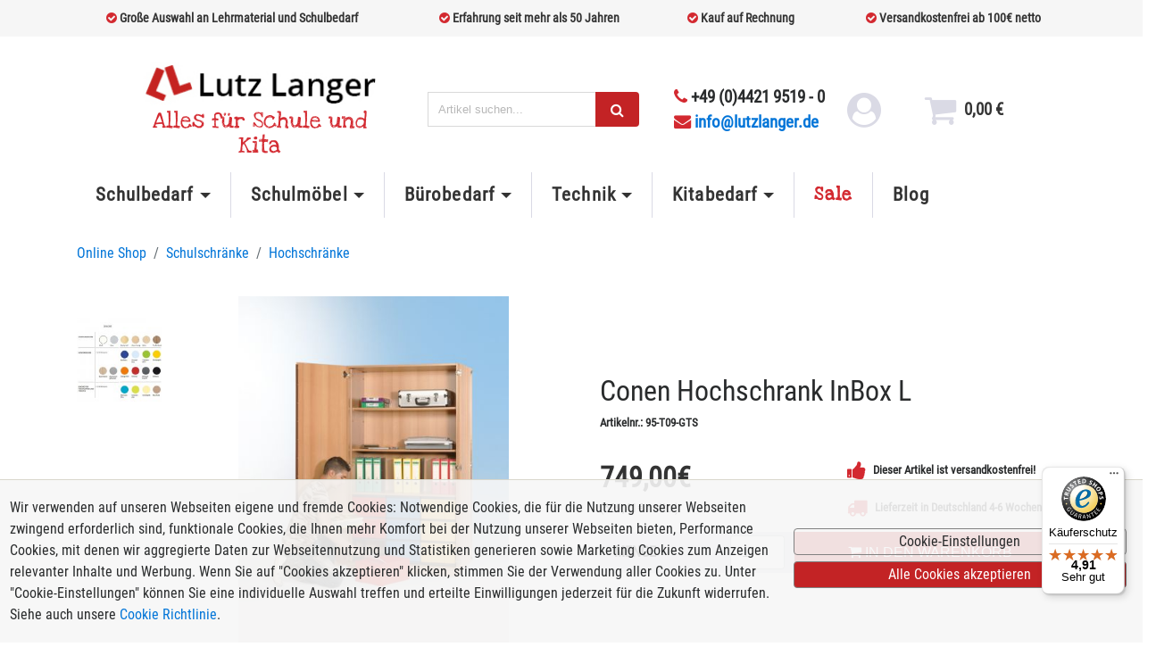

--- FILE ---
content_type: text/html; charset=ISO-8859-1
request_url: https://www.lutzlanger.de/hochschrank-inbox-l-458.html
body_size: 14531
content:
<!DOCTYPE html PUBLIC "-//W3C//DTD XHTML 1.0 Transitional//EN"
"http://www.w3.org/TR/xhtml1/DTD/xhtml1-transitional.dtd">
<html xmlns="http://www.w3.org/1999/xhtml" lang="de">
<!-- powered by rexx systems -->
<head>
    <title>Conen Hochschrank InBox L, versandkostenfrei, schnell &amp; zuverl&auml;ssig, kaufen bei Lutz Langer</title>
    <base href="https://www.lutzlanger.de/" />
    <meta http-equiv="Content-Type" content="text/html; charset=iso-8859-15" />
    <meta http-equiv="Content-Style-Type" content="text/css" />
    <meta http-equiv="Content-Language" content="de" />
    <meta name="viewport" content="width=device-width, initial-scale=1.0, user-scalable=no">
    <meta name="description" lang="de" content="Conen Hochschrank InBox L kaufen 749,00 Euro  - VERSAND FREI im Online Shop LutzLanger.de: einfach bestellen auf Rechnung. Alles f&uuml;r Schule & B&uuml;ro." />
    <meta name="keywords" lang="de" content="Conen, Conen Hochschrank InBox L, Hochschr&auml;nke" />
    <meta name="publisher" content="rexx systems GmbH" />
    
    <meta name="google-site-verification" content="3ZzeZD9NnS_U-nWn9VpodQ5QusLmwU2MxawtPU4vvpQ" />
    
    <link rel="preconnect" href="https://www.googletagmanager.com" crossorigin>
    <link rel="apple-touch-icon" href="/images/mobile/favicon.png" type="image/png"/>
    <link rel="shortcut icon" href="/favicon.ico" type="image/x-icon" />
    
    <link rel="stylesheet" type="text/css" href="/cache/css/1751627675.css" />


    <link rel="preload" as="image" href="/images/slider/Slider-Schulklasse.jpg" type="image/jpeg">
    <link rel="preload" as="image" href="/images/slider/Slider-Schallschutz.jpg" type="image/jpeg"/>
    <link rel="preload" as="image" href="/images/slider/Langer_Katalogbestellung.jpeg" type="image/jpeg"/>
    <link rel="preload" as="image" href="/images/slider/slider-kita.jpg" type="image/jpeg"/>
    <link rel="preload" as="image" href="/images/logos/betzold-logo.jpg" type="image/jpeg"/>
    <link rel="preload" as="image" href="/images/slider/74800_c.jpg" type="image/jpeg"/>
    <link rel="preload" as="image" href="/images/lutz_langer_logo.jpg" type="image/jpeg"/>

    
<!-- Google Tag Manager -->
<script>(function(w,d,s,l,i){w[l]=w[l]||[];w[l].push({'gtm.start':
new Date().getTime(),event:'gtm.js'});var f=d.getElementsByTagName(s)[0],
j=d.createElement(s),dl=l!='dataLayer'?'&l='+l:'';j.async=true;j.src=
'https://www.googletagmanager.com/gtm.js?id='+i+dl;f.parentNode.insertBefore(j,f);
})(window,document,'script','dataLayer','GTM-P9SDW2K');</script>
<!-- End Google Tag Manager -->

    <script type="text/javascript">
        window.dataLayer = window.dataLayer || [];

        function gtag() {
            dataLayer.push(arguments);
        }
      var mySession  = '';
      var myLanguage = 'de';
    </script>
    <script type="text/javascript" src="/cache/js/1746627954.js"></script>

    <script type="text/javascript" src="customize/langer/js/lightbox2/js/lightbox.min.js?show_linkback=false&show_info=true&show_extended_info=true&show_download_link=false&colorBlend=false&ie6_upgrade=false&speed=0&opacity=0.2&auto_resize=on"></script>
<link href="customize/langer/js/lightbox2/css/lightbox.css" rel="stylesheet">

</head>
<body>

<!-- Google Tag Manager (noscript) -->
<noscript><iframe src="https://www.googletagmanager.com/ns.html?id=GTM-P9SDW2K"
height="0" width="0" style="display:none;visibility:hidden"></iframe></noscript>
<!-- End Google Tag Manager (noscript) -->

<script type="text/javascript" src="../../../js/dsgvo.js"></script>
<div id="dsgvo-setting-backdrop">
    <div id="dsgvo-setting">
        <!--    header-->
        <div class="dsgvo-setting-header line">
            <h5 class="dsgvo-setting-title">Cookie-Einstellungen</h5>
            <div class="dsgvo-setting-close">
                <i class="fa fa-times-circle-o"></i>
            </div>
        </div>
        <!--    body-->
        <div class="dsgvo-setting-body line">
            <!-- Nav tabs -->
            <div class="dsgvo-setting-tablist">
                <ul class="dsgvo-setting-tablist-nav" id="cookieSettingsTab">
                    <li class="dsgvo-setting-tablist-nav-link">
                        <span class="nav-link default-active" id="home-tab">Was sind Cookies?</span>
                    </li>
                    <li class="dsgvo-setting-tablist-nav-link">
                        <span class="nav-link" id="mandatory-tab">Unbedingt erforderliche Cookies</span>
                    </li>
                    <li class="dsgvo-setting-tablist-nav-link">
                        <span class="nav-link" id="performance-tab">Performance Cookies</span>
                    </li>
                    <li class="dsgvo-setting-tablist-nav-link">
                        <span class="nav-link" id="tracking-tab">Tracking Cookies</span>
                    </li>
                    <li class="dsgvo-setting-tablist-nav-link">
                        <span class="nav-link" id="marketing-tab">Marketing Cookies</span>
                    </li>
                </ul>
            </div>

            <div class="dsgvo-setting-information home-tab">
                <div class="dsgvo-setting-information-header">
                    <h3 class="dsgvo-toggle">Was sind Cookies?</h3>
                </div>
                <p>Cookies sind kleine Textdateien, die von Ihrem Browser auf Ihr Endgerät zur Speicherung von bestimmten Informationen abgelegt werden. Durch die gespeicherten und zurückgesandten Informationen erkennt die jeweilige Webseite, dass Sie diese mit dem Browser Ihres Endgeräts bereits aufgerufen und besucht haben. Diese Informationen nutzen wir, um Ihnen die Webseite gemäß Ihren Präferenzen optimal gestalten und anzeigen zu können. Dabei wird lediglich das Cookie selbst auf Ihrem Endgerät identifiziert. Eine Speicherung von personenbezogenen Daten erfolgt nur nach Ihrer ausdrücklichen Zustimmung oder wenn dies unbedingt erforderlich ist, um den angebotenen und von Ihnen aufgerufenen Dienst nutzen zu können. Weitere Informationen finden Sie in unserer <a href="/datenschutz.html#cookies">Cookie Richtlinie</a>.</p>
                <p>Klicken Sie auf die verschiedenen Kategorien, um weitere Informationen zu erhalten. Dort können Sie auch eine individuelle Auswahl treffen und erteilte Einwilligungen jederzeit für die Zukunft widerrufen.</p>
            </div>

            <div class="dsgvo-setting-information mandatory-tab hidden">
                <div class="dsgvo-setting-information-header">
                    <h3 class="dsgvo-toggle">Unbedingt erforderliche Cookies</h3>
                    <div id="dsgvo-cookie-mandatory" class="dsgvo-setting-information-header-button">
                        <p>Immer aktiv</p>
                    </div>
                </div>
                <p>Unbedingt erforderliche Cookies gewährleisten Funktionen, ohne die Sie unsere Webseite nicht wie vorgesehen nutzen können. Diese Cookies werden ausschließlich von uns verwendet (First Party Cookies). Das bedeutet, dass sämtliche Informationen, die in den Cookies gespeichert sind, an unsere Webseite zurückgespielt werden. Diese Cookies dienen zum Beispiel dazu, dass Sie als angemeldeter Nutzer bei Zugriff auf verschiedene Unterseiten unserer Webseite stets angemeldet bleiben und so nicht jedes Mal bei Aufruf einer neuen Seite Ihre Anmeldedaten neu eingeben müssen.</p>
                <p>Weitere Informationen finden Sie in unserer <a href="/datenschutz.html#cookies">Cookie Richtlinie</a>.</p>
            </div>

            <div class="dsgvo-setting-information performance-tab hidden">
                <div class="dsgvo-setting-information-header">
                    <h3 class="dsgvo-toggle">Performance Cookies</h3>
                    <div class="dsgvo-setting-information-header-button">
                        <i id="dsgvo-cookie-performance" class="fa fa-toggle-off"
                           onclick="dsgvo.toggleCookieButton(this)"></i>
                    </div>
                </div>
                <p>Funktionale Cookies ermöglichen unserer Webseite, bereits getätigte Angaben (wie z.B. registrierter Name oder Sprachauswahl) zu speichern und Ihnen darauf basierend über verbesserte und persönlichere Einstellungen mehr Komfort anzubieten. Diese Cookies sammeln und speichern Ihre Informationen ausschließlich in der Weise, dass Ihr Verhalten auf anderen Webseiten nicht verfolgt werden kann.</p>
                <p>Weitere Informationen finden Sie in unserer <a href="/datenschutz.html#cookies">Cookie Richtlinie</a>.</p>
            </div>

            <div class="dsgvo-setting-information tracking-tab hidden">
                <div class="dsgvo-setting-information-header">
                    <h3 class="dsgvo-toggle">Tracking Cookies</h3>
                    <div class="dsgvo-setting-information-header-button">
                        <i id="dsgvo-cookie-tracking" class="fa fa-toggle-off" onclick="dsgvo.toggleCookieButton(this)"></i>
                    </div>
                </div>
                <p>Diese Website benutzt Google Analytics, einen Webanalysedienst der Google Inc. ("Google"). Google Analytics verwendet sog. "Cookies", Textdateien, die auf ihrem Computer gespeichert werden und die eine Analyse der Benutzung der Website durch ihnen ermöglichen. Die durch den Cookie erzeugten Informationen über ihre Benutzung dieser Website werden in der Regel an einen Server von Google in den USA übertragen und dort gespeichert.</p>
                <p>Weitere Informationen finden Sie in unserer <a href="/datenschutz.html#cookies">Cookie Richtlinie</a>.</p>
            </div>

            <div class="dsgvo-setting-information marketing-tab hidden">
                <div class="dsgvo-setting-information-header">
                    <h3 class="dsgvo-toggle">Marketing Cookies</h3>
                    <div class="dsgvo-setting-information-header-button">
                        <i id="dsgvo-cookie-marketing" class="fa fa-toggle-off"
                           onclick="dsgvo.toggleCookieButton(this)"></i>
                    </div>
                </div>
                <p>Marketing Cookies stammen von externen Werbeunternehmen (Third Party Cookies) und werden verwendet, um Informationen über die vom Benutzer besuchten Websites zu sammeln, um zielgruppenorientierte Inhalte und Werbung für den Benutzer zu erstellen und an diesen auszuspielen.</p>
                <p>Weitere Informationen finden Sie in unserer <a href="/datenschutz.html#cookies">Cookie Richtlinie</a>.</p>
            </div>

        </div>

        <div class="dsgvo-setting-footer">
            <span class="cookie-button-accept">Alle Cookies akzeptieren</span>
            <span class="cookie-button-save">Einstellungen speichern</span>
        </div>
    </div>
</div>

<div id="dsgvo-notification">
    <div class="cookie-text">
        Wir verwenden auf unseren Webseiten eigene und fremde Cookies: Notwendige Cookies, die für die Nutzung unserer Webseiten zwingend erforderlich sind, funktionale Cookies, die Ihnen mehr Komfort bei der Nutzung unserer Webseiten bieten, Performance Cookies, mit denen wir aggregierte Daten zur Webseitennutzung und Statistiken generieren sowie Marketing Cookies zum Anzeigen relevanter Inhalte und Werbung. Wenn Sie auf "Cookies akzeptieren" klicken, stimmen Sie der Verwendung aller Cookies zu. Unter "Cookie-Einstellungen" können Sie eine individuelle Auswahl treffen und erteilte Einwilligungen jederzeit für die Zukunft widerrufen. Siehe auch unsere <a href="/datenschutz.html#cookies">Cookie Richtlinie</a>.
    </div>
    <div class="cookie-button">
        <span class="cookie-button-setting">Cookie-Einstellungen</span>
        <span class="cookie-button-accept">Alle Cookies akzeptieren</span>
    </div>
</div>

<!-- Modal Window -->
<div class="jqmWindow" id="customModal" tabindex="-1" role="dialog" aria-labelledby="jqmWindowTitle">
    <div class="modal-dialog" role="document">
        <div class="modal-content">

            <!-- Modal Header -->
            <div class="close-button-container">
                <a id="rexxJqmClose" type="button" class="close" data-dismiss="modal" aria-label="Close">
                    <span>&times;</span>
                </a>
            </div>

            <!-- Modal Body -->
            <div class="jqmWindowContent">NONE</div>

        </div>
    </div>
</div>
<div class="container-fluid langer-header mb-3 mb-lg-1">
    <div class="row small-info-row">
        <div class="container">
            <div class="row ">
                        <div class="col-sm-3 col-md-4 col-12 ">
                            <i class="fa fa-check-circle text-red me-2"></i>
                            <span>Gro&szlig;e Auswahl an Lehrmaterial und Schulbedarf</span>
                        </div>
                        <div class="col-sm-3 col-md-3 col-12 flex-sm-wrap">
                            <i class="fa fa-check-circle text-red me-2"></i>
                            Erfahrung seit mehr als 50 Jahren
                        </div>
                        <div class="col-sm-3 col-md-2 col-12 flex-sm-wrap">
                            <i class="fa fa-check-circle text-red me-2"></i>
                            Kauf auf Rechnung
                        </div>
                        <div class="col-sm-3 col-md-3 col-12 flex-sm-wrap">
                            <i class="fa fa-check-circle text-red me-2"></i>
                            Versandkostenfrei ab 100&euro; netto
                        </div>
                    </div>
                </div>
            </div>
    </div>
    <div class="row pb-4 pb-lg-0 pl-3 pr-3">
        <div class="col-12 py-2 pt-lg-4 pb-lg-0 mt-0 mb-3 mt-lg-0 ">
            <div class="row align-items-center justify-content-start justify-content-lg-center">
                <div class="col-md-12 col-lg-12 col-xl-11">
                    <div class="row align-items-center justify-content-between justify-content-lg-start justify-content-xl-center">
                        <div class="col-12 col-sm-6 col-lg-4 col-xl-3  mb-3 mb-md-0 text-align-center hidden-md-down">
                            <a href="/"><img style="max-width: 100%; width: 300px" src="/images/lutz_langer_logo.jpg" alt="Schulbedarf und Lehrmittel Lutz Langer"></a>
                            <div class="unterLogo">Alles f&uuml;r Schule und Kita</div>
                        </div>
                        <div class="col-7 col-sm-7 pl-0 ml-0 hidden-lg-up d-flex align-items-center">
                            <button class="navbar-toggler pl-2" type="button" data-toggle="offcanvas"  aria-expanded="false" aria-label="Toggle navigation">
                                <span class="fa fa-bars"></span>
                            </button>

                            <a href="/"> <img style="max-width: 100%; max-height: 35px;" alt="langer logo" src="/images/lutz_langer_logo.jpg"></a>
                        </div>
                        <div class="col-12 col-sm-6 col-lg-3 col-xl-3 mb-3 mb-md-0 hidden-md-down">
                            <form class="input-group" action="/search.html" method="get">
                              
                            <label for="search-1" class="sr-only">Search</label>

                              <input type="text" tabindex="-1" style="visibility: collapse; max-width: 0px;" name="q2666" value="" class="form-control col-12" id="suchbox2" placeholder="Suchbegriff-2" />
                              <input id="search-1" class="form-control search_box" type="text" name="q" placeholder="Artikel suchen...">
                              <span class="input-group-btn searchform-addon"><button type="submit" class="btn btn-langer" title="Search" style="min-width: 20px"><i class="fa fa-search"></i></button></span>
                            </form>
                        </div>

                        <div class="col-12 col-sm-auto mb-3 mb-lg-0 ml-sm-5 mr-sm-3 ml-lg-2 mr-lg-0 px-lg-0 px-xl-3 ml-xl-2 mr-xl-0 header-telefon text-align-center float-sm-right hidden-md-down">
                            <i class="fa fa-phone text-red"></i>
                            +49 (0)4421 9519 - 0
                            <div><a href="mailto:info@lutzlanger.de"><i class="fa fa-envelope text-red mr-sm-1"></i>info@lutzlanger.de</a></div>
                        </div>


                        <div class="col-4 col-sm-4 col-lg col-xl-2 mb-lg-0 mt-lg-0 mr-2 mr-lg-0">
                            <div class="row justify-content-end justify-content-lg-center align-items-center">
                                <div class="col-auto mr-xl-3 hide">
                                    <a href="registrieren.html" aria-label="login link" id="login_link" onclick="" class="header-cp" data-toggle="tooltip" data-placement="top">
                                        <i id="login_icon" class="fa fa-has-hover fa-user-circle icon-gray" style=" margin-bottom:0; font-size: clamp(1.1em, 3vw, 2.4em);"></i>
                                    </a>
                                </div>
                                <div class="unt-meta-link col-auto mr-xl-3  " >
                                    <a href="#" id="konto_link" onclick="shopUser.logout(); return false;" class="header-cp" data-toggle="tooltip" data-placement="top" title="logout">
                                    <span class="font-weight-bold" style=" margin-bottom:0; font-size: clamp(0.25em, 0.75em, 1.1em);"></span>
                                    </a>
                                </div>
                                <div class="col-auto ml-4 mr-2 px-2 h">
                                    <a href="/warenkorb.html" id="warenkorb" class="header-cp">
                                        <div class="row align-items-center">
                                            <div class="col-auto pr-0">
                                                <i id="langer-shopping-cart" class="fa fa-has-hover fa-shopping-cart icon-gray col-auto" style=" margin-bottom:0; font-size: clamp(1.1em, 3vw, 2.4em);"></i>
                                            </div>
                                            <div class="pl-2 hidden-xs-down">
                                                <p class="current-price font-weight-bold"><span id="basket_sum">0,00</span> &euro;</p>
                                                <span id="basket_count" style="display: none;">0</span>
                                            </div>
                                        </div>
                                        <div id="warenkorb-preview">
                                        </div>
                                    </a>
                                </div>

                            </div>
                        </div>
                        <!-- Search bar for mobile -->
                        <div class="col-12 d-lg-none pt-3">
                            <form class="input-group" action="/search.html" method="get">
                                
                            <label for="search-2" class="sr-only">Search</label>
                                <input type="text" tabindex="-1" style="visibility: collapse; max-width: 0px;" name="q2666" value="" class="form-control col-12" id="suchbox2" placeholder="Suchbegriff-2" />
                                <input id="search-2" class="form-control search_box" type="text" alt="search 2" name="q" placeholder="Artikel suchen..." aria-describedby="search-2">
                                <span class="input-group-btn searchform-addon" id="search-2"><button type="submit" class="btn btn-langer" title="search-2" style="min-width: 20px"><i class="fa fa-search"></i></button></span>
                            </form>
                        </div>
                    </div>
                </div>
            </div>
        </div>
    </div>
<div class="container-fluid px-0">
  <div class="row no-gutters row-offcanvas row-offcanvas-left">
    <div class="col-8 col-sm-6 sidebar-offcanvas col-lg-12 h-100">
      <nav class="navbar navbar-light navbar-langer navbar-toggleable-md mt-5 mt-lg-0 mb-5 mb-lg-3">
        <div class="collapse navbar-collapse" id="navbarNavDropdown">
          <div class="container">
            <div id="anchor_nav"></div>
            <div id="ul_navbar">
              <form class="input-group hidden-lg-up" action="/search.html" method="get">
                

                <input type="text" tabindex="-1" style="visibility: collapse; max-width: 0px;" name="q2666" value="" class="form-control col-12" id="suchbox2" placeholder="Suchbegriff-2" />
                <input id="search-2" class="form-control search_box" type="text" name="q" alt="search-2" placeholder="Artikel suchen..." aria-describedby="search-2">
                <span class="input-group-btn searchform-addon" id="search-2"><button type="submit" class="btn btn-langer" style="min-width: 20px"><i class="fa fa-search">search</i></button></span>
              </form>

              <ul class="navbar-nav mr-auto">
                <li class="nav-item dropdown dropdown-large">
                  <a class="nav-link dropdown-toggle" id="drop1" data-toggle="dropdown" aria-haspopup="true" aria-expanded="false">Schulbedarf</a>
                  <ul class="dropdown-menu dropdown-menu-large">
                      <li>
                          <ul>
                              <li><a class="dropdown-header" href="/schultafeln.html">Schultafeln</a></li>
                              <li><a href="/display-halterungen.html">Displayhalterungen</a></li>
                              <li><a href="/drehtafel.html">Drehtafel</a></li>
                              <li><a href="/interaktive-tafeln.html">Interaktive Tafeln</a></li>
                              <li><a href="/korktafel-textilboard.html">Korktafel, Textilboard</a></li>
                              <li><a href="/wandtafel.html">Wandtafel</a></li>
                              <li><a href="/whiteboard.html">Whiteboard</a></li>
                              <li class="dropdown-divider"></li>
                              <li><a class="dropdown-header" href="/tafelzubehoer.html">Tafelzubeh&ouml;r</a></li>
                              <li><a href="/schulkreide.html">Schulkreide, Tafelkreide</a></li>
                              <li><a href="/tafelfolie-whiteboardfolie.html">Tafelfolie, Whiteboardfolie</a></li>
                              <li><a href="/tafellappen.html">Tafellappen</a></li>
                              <li><a href="/tafelmagnete.html">Tafelmagnete</a></li>
                              <li><a href="/tafelschwamm-tafelwischer.html">Tafelschwamm, Tafelwischer</a></li>
                              <li><a href="/wandtafelzeichengeraete.html">Wandtafel Zeichenger&auml;te</a></li>
                              <li><a href="/whiteboardmarker.html">Whiteboardmarker</a></li>
                              <li><a href="/whiteboardschwamm.html">Whiteboardschwamm</a></li>
                          </ul>
                      </li>
                    <li>
                      <ul>
                        <li><a class="dropdown-header" href="/abfallbehaelter.html">Abfallbeh&auml;lter</a></li>
                        <li><a href="/aussenaschenbecher.html">Au&szlig;enaschenbecher</a></li>
                        <li><a href="/aussenmuelleimer.html">Au&szlig;enm&uuml;lleimer</a></li>
                        <li><a href="/papierkorb-kunststoff.html">Papierkorb, Kunststoff</a></li>
                        <li><a href="/papierkorb-metall.html">Papierkorb, Metall</a></li>
                        <li class="dropdown-divider"></li>
                        <li><a class="dropdown-header" href="/reinigung-zubehoer.html">Reinigung & Zubeh&ouml;r</a></li>
                        <li><a href="/desinfektionstaender.html">Desinfektionst&auml;nder</a></li>
                        <li><a href="/reinigung-hygiene.html">Hygiene</a></li>
                        <li><a href="/hygieneschutzwand.html">Hygieneschutzwand</a></li>
                        <li><a href="/luftreiniger.html">Luftreiniger</a></li>
                        <li><a href="/papierzange.html">Papierzange</a></li>
                        <li><a href="/reinigungswagen.html">Reinigungswagen</a></li>
                        <li><a href="/tafelreiniger.html">Tafelreiniger</a></li>
                        <li><a href="/wertstoffsammler.html">Wertstoffsammler</a></li>
                        <li class="dropdown-divider"></li>
                        <li><a class="dropdown-header" href="/lehrmittel.html">Lehrmittel</a></li>
                        <li><a href="/deutschunterricht.html">Deutschunterricht</a></li>
                        <li><a href="/kunstunterricht.html">Kunstunterricht</a></li>
                        <li><a href="/matheunterricht.html">Matheunterricht</a></li>
                        <li><a href="/musikunterricht.html">Musikunterricht</a></li>
                        <li><a href="/sachunterricht.html">Sachunterricht</a></li>
                        <li><a href="/sportunterricht.html">Sportunterricht</a></li>
                      </ul>
                    </li>
                  </ul>
                </li>
                  <li class="nav-item dropdown dropdown-large">
                    <a class="nav-link dropdown-toggle" id="drop2" data-toggle="dropdown" aria-haspopup="true" aria-expanded="false">Schulm&ouml;bel</a>
                    <ul class="dropdown-menu dropdown-menu-large">
                      <li>
                        <ul>
                          <li><a class="dropdown-header" href="/schulmoebel.html">Schulm&ouml;bel</a></li>
                          <li><a href="/baenke.html">B&auml;nke</a></li>
                          <li><a href="/buecherwagen.html">B&uuml;cherwagen</a></li>
                          <li><a href="/klapptische.html">Klapptische</a></li>
                          <li><a href="/prospekthalter-prospektstaender.html">Prospekthalter, Prospektst&auml;nder</a></li>
                          <li><a href="/rednerpult.html">Rednerpult</a></li>
                          <li><a href="/schaukasten-vitrine.html">Schaukasten, Vitrine</a></li>
                          <li><a href="/schulgarderobe.html">Schulgarderobe</a></li>
                          <li><a href="/schulhocker.html">Schulhocker</a></li>
                          <li><a href="/schulregal.html">Schulregal</a></li>
                          <li><a href="/schulstuehle.html">Schulst&uuml;hle</a></li>
                          <li><a href="/schultische.html">Schultische</a></li>
                          <li><a class="dropdown-header" href="/schulschraenke.html">Schulschr&auml;nke</a></li>
                          <li><a href="/bastelschraenke.html">Bastelschr&auml;nke</a></li>
                          <li><a href="/garagenschraenke.html">Garagenschr&auml;nke</a></li>
                          <li><a href="/garderobenschraenke.html">Garderobenschr&auml;nke</a></li>
                          <li><a href="/halbhohe-schraenke.html">Halbhohe Schr&auml;nke</a></li>
                          <li><a href="/halbtuerenschraenke.html">Halbtürenschr&auml;nke</a></li>
                          <li><a href="/hochschraenke.html">Hochschr&auml;nke</a></li>
                          <li><a href="/musikschraenke.html">Musikschr&auml;nke</a></li>
                          <li><a href="/planschrank.html">Planschrank</a></li>
                          <li><a href="/schliessfachschraenke.html">Schlie&szlig;fachschr&auml;nke</a></li>
                          <li><a href="/schrankaufsaetze.html">Schrankaufs&auml;tze</a></li>
                          <li><a href="/schrankwaende.html">Schrankw&auml;nde</a></li>
                          <li><a href="/schulspinde.html">Schulspinde</a></li>
                          <li><a href="/sportschraenke.html">Sportschr&auml;nke</a></li>
                          <li><a href="/stahlschraenke.html">Stahlschr&auml;nke</a></li>
                        </ul>
                      </li>
                      <li>
                        <ul>
                          <li><a class="dropdown-header" href="/ganztagsbetreuung.html">Ganztagesbetreuung</a></li>
                          <li><a href="/betonmoebel.html">Betonm&ouml;bel</a></li>
                          <li><a href="/billardtisch.html">Billardtische</a></li>
                          <li><a href="/loungemoebel-chillout-moebel.html">Loungem&ouml;bel, Chillout-M&ouml;bel</a></li>
                            <li><a href="/parkbaenke.html">Parkb&auml;nke</a></li>
                          <li><a href="/schulhofmoebel.html">Schulhofm&ouml;bel</a></li>
                          <li><a href="/schulhofspielgeraete.html">Schulhofspielger&auml;te</a></li>
                          <li><a href="/sitzpolster.html">Sitzpolster</a></li>
                          <li><a href="/sitzsack.html">Sitzs&auml;cke</a></li>
                          <li><a href="/tischkicker.html">Tischkicker</a></li>
                          <li class="dropdown-divider"></li>
                          <li><a class="dropdown-header" href="/technik-transport.html">Technik & Transport</a></li>
                          <li><a href="/computermoebel.html">Computerm&ouml;bel</a></li>
                          <li><a href="/laptopwagen-notebookwagen.html">Laptopwagen, Notebookwagen</a></li>
                          <li><a href="/tabletwagen.html">Tabletwagen</a></li>
                          <li><a href="/transportwagen-geraetewagen.html">Transportwagen, Ger&auml;tewagen</a></li>
                          <li><a href="/trockenwagen.html">Trockenwagen</a></li>
                          <li><a href="/tv-wagen.html">TV-Wagen</a></li>
                          <li class="dropdown-divider"></li>
                          <li><a class="dropdown-header" href="/akustik-schallschutz.html">Akustik & Schallschutz</a></li>
                          <li><a href="/akustik-paneele.html">Akustik Paneele</a></li>
                          <li><a href="/akustik-sofa.html">Akustik Sofa</a></li>
                          <li><a href="/akustiktrennwaende.html">Akustiktrennw&auml;nde</a></li>
                          <li><a href="/schallabsorber.html">Schallabsorber</a></li>
                        </ul>
                      </li>
                    </ul>
                  </li>
                  <li class="nav-item dropdown dropdown-large">
                    <a class="nav-link dropdown-toggle" id="drop3" data-toggle="dropdown" aria-haspopup="true" aria-expanded="false">B&uuml;robedarf</a>
                    <ul class="dropdown-menu dropdown-menu-large">
                      <li>
                        <ul>
                          <li><a class="dropdown-header" href="/moderation.html">Moderation</a></li>
                          <li><a href="/flipchart.html">Flipchart</a></li>
                          <li><a href="/moderationskarten.html">Moderationskarten</a></li>
                          <li><a href="/moderationswand.html">Moderationswand</a></li>
                          <li><a href="/moderationszubehoer.html">Moderationszubeh&ouml;r</a></li>
                          <li><a href="/moderatorenkoffer.html">Moderatorenkoffer</a></li>
                          <li class="dropdown-divider"></li>
                          <li><a class="dropdown-header" href="/folien-stifte.html">Folien, Stifte</a></li>
                          <li><a href="/folienstifte.html">Folienstifte</a></li>
                          <li><a href="/kopierfolien-laserfolien.html">Kopierfolien, Laserfolien</a></li>
                          <li><a href="/laminierfolien.html">Laminierfolien</a></li>
                          <li class="dropdown-divider"></li>
                          <li><a class="dropdown-header" href="/bueromoebel.html">B&uuml;rom&ouml;bel</a></li>
                          <li><a href="/besprechungstische.html">Besprechungstische</a></li>
                          <li><a href="/besucherstuehle.html">Besucherst&uuml;hle</a></li>
                          <li><a href="/bueroregale.html">B&uuml;roregale</a></li>
                          <li><a href="/bueroschraenke.html">B&auml;roschr&auml;nke</a></li>
                          <li><a href="/buerostuehle.html">B&uuml;rost&uuml;hle</a></li>
                          <li><a href="/schreibtische.html">Schreibtische</a></li>
                        </ul>
                      </li>
                      <li>
                        <ul>
                          <li><a class="dropdown-header" href="/klassenbuecher-papier-zubehoer.html">Klassenb&uuml;cher, Papier & Zubeh&ouml;r</a></li>
                          <li><a href="/bindegeraet.html">Bindeger&auml;t</a></li>
                          <li><a href="/briefumschlaege.html">Briefumschl&auml;ge</a></li>
                          <li><a href="/einband-einbanddeckel.html">Einbanddeckel, Binder&uuml;cken</a></li>
                          <li><a href="/klassenbuch.html">Klassenbuch</a></li>
                          <li><a href="/locher.html">Locher</a></li>
                          <li><a href="/papier.html">Papier</a></li>
                          <li><a href="/prospekthuellen.html">Prospekth&uuml;llen</a></li>
                          <li class="dropdown-divider"></li>
                          <li><a class="dropdown-header" href="/druckerzubehoer.html">Druckerzubeh&ouml;r</a></li>
                          <li><a href="/ricoh-farbe-master.html">Ricoh, Farbe, Master</a></li>
                          <li><a href="/riso-farbe-master.html">Riso, Farbe, Master</a></li>
                          <li><a href="/toner.html">Toner</a></li>
                        </ul>
                      </li>
                    </ul>
                  </li>
                  <li class="nav-item dropdown dropdown-large">
                    <a class="nav-link dropdown-toggle" id="drop4" data-toggle="dropdown" aria-haspopup="true" aria-expanded="false">Technik</a>
                    <ul class="dropdown-menu dropdown-menu-large">
                      <li>
                        <ul>
                          <li><a class="dropdown-header" href="/beamer-visualizer.html">Beamer, Visualizer</a></li>
                          <li><a href="/beamer.html">Beamer</a></li>
                          <li><a href="/beamerhalterungen.html">Beamerhalterungen</a></li>
                          <li><a href="/beamer-lampen.html">Beamer-Lampen</a></li>
                          <li><a href="/display-halterungen.html">Displayhalterungen</a></li>
                          <li><a href="/dokumentenkamera.html">Dokumentenkamera</a></li>
                          <li><a href="/leinwand.html">Leinwand</a></li>
                          <li><a href="/projektionswagen.html">Projektionswagen</a></li>
                          <li class="dropdown-divider"></li>
                          <li><a class="dropdown-header" href="/overhead-projektor.html">Overhead-Projektor</a></li>
                          <li><a href="/overheadfolie.html">Overheadfolie</a></li>
                          <li><a href="/overheadprojektor.html">Overheadprojektor</a></li>
                          <li><a href="/overheadprojektorlampe-birne.html">Overheadprojektor Lampe, Birne</a></li>
                        </ul>
                      </li>
                      <li>
                        <ul>
                          <li><a class="dropdown-header" href="/laminieren-schneiden-schreddern.html">Laminieren, Schneiden, Schreddern</a></li>
                          <li><a href="/aktenschredder-papierschredder.html">Aktenschredder, Papierschredder</a></li>
                          <li><a href="/lamiergeraet.html">Laminierger&auml;t</a></li>
                          <li><a href="/schneidegeraet.html">Schneideger&auml;t</a></li>
                          <li class="dropdown-divider"></li>
                          <li><a class="dropdown-header" href="/verstaerkermobil-beschallung.html"> Verst&auml;rker, mobil Beschallung</a></li>
                          <li><a href="/verstaerkermitakku.html">Verst&auml;rker mit Akku</a></li>
                          <li><a href="/verstaerkertransportabel-netz.html">Verst&auml;rker transportabel, Netz</a></li>
                        </ul>
                      </li>
                    </ul>
                  </li>
                  <li class="nav-item dropdown dropdown-large">
                    <a class="nav-link dropdown-toggle" id="drop5" data-toggle="dropdown" aria-haspopup="true" aria-expanded="false">Kitabedarf</a>
                    <ul class="dropdown-menu dropdown-menu-large">
                      <li>
                        <ul>
                          <li><a class="dropdown-header" href="/kindergartenbedarf.html">Kindergartenbedarf</a></li>
                          <li><a href="/gesellschaftsspiele.html">Gesellschaftsspiele</a></li>
                          <li><a href="/kindergartenbausteine.html">Kindergarten Bausteine</a></li>
                          <li><a href="/kindergartenspielzeug.html">Kindergartenspielzeug</a></li>
                          <li><a href="/wandspiele.html">Wandspiele</a></li>
                          <li class="dropdown-divider"></li>
                          <li><a class="dropdown-header" href="/kindergartenmoebel.html">Kindergartenm&ouml;bel</a></li>
                          <li><a href="/kindergartengarderobe.html">Kindergartengarderobe</a></li>
                          <li><a href="/kindergartenregale.html">Kindergartenregale</a></li>
                          <li><a href="/kindergarten-sitzgruppe.html">Kindergarten Sitzgruppe</a></li>
                          <li><a href="/kindergarten-spiegel.html">Kindergarten Spiegel</a></li>
                          <li><a href="/kindergartenstuehle.html">Kindergartenst&uuml;hle</a></li>
                          <li><a href="/kindergartentische.html">Kindergartentische</a></li>
                          <li><a href="/kindergartenteppiche.html">Kindergartenteppiche </a></li>
                          <li><a href="/sofasundpolstermoebel.html">Sofas und Polsterm&ouml;bel </a></li>
                          <li><a href="/spielecken-kuschelecken.html">Spielecken, Kuschelecken</a></li>
                          <li><a href="/spielburgen.html">Spielburgen</a></li>
                          <li><a href="/spielpodeste.html">Spielpodeste</a></li>
                          <li><a href="/wickelkommoden.html">Wickelkommoden</a></li>
                        </ul>
                      </li>
                       <li>
                        <ul>
                          <li><a class="dropdown-header" href="/alles-fuer-draussen.html">Alles f&uuml;r drau&szlig;en</a></li>
                          <li><a href="/kindergarten-fahrzeuge.html">Kindergarten Fahrzeuge</a></li>
                          <li><a href="/kindergarten-spielhaeuser.html">Kindergarten Spielh&auml;user</a></li>
                          <li><a href="/kindergarten-spieltische.html">Kindergarten Spieltische</a></li>
                          <li><a href="/sandspielzeug.html">Sandspielzeug</a></li>
                        </ul>
                      </li>
                    </ul>
                  </li>
                  <li class="nav-item dropdown dropdown-large">
                      <a class="nav-link sale-link" href="sale.html" style="" aria-haspopup="true" aria-expanded="false">Sale</a>
                  </li>
                  <li class="nav-item dropdown dropdown-large">
                      <a class="nav-link" href="wissenswertes/index.html" style="" aria-haspopup="true" aria-expanded="false">Blog</a>
                  </li>
                </ul>
              </div>
            </div>
          </div>
        </nav>
      </div>
      <div class="col col-lg-12" id="mainPage">


<script type="text/javascript">
  let articleData = {"optionMapping":[[[[[1003]]]]],"detailsData":{"1003":{"Modellnummer":"95-T09-GTS","Artikeldetail_ID":"1003"}}};
  let datalayerItems = {"ARTIKEL_ID":458,"KATEGORIE_NAME":"Hochschr\u00e4nke","ARTIKEL_SUBCATEGORY1":"Hochschr\u00e4nke","ARTIKEL_SUBCATEGORY2":"Schulschr\u00e4nke","ARTIKEL_NAME":"Conen Hochschrank InBox L","ARTIKEL_PREIS":"749,00","SELECTED_PRICE":"749,00","ARTIKEL_MWST":19,"ARTIKEL_BEZEICHNUNG":"Conen Hochschrank InBox L","HERSTELLER_NAME":"Conen","DISCOUNTED":"0,00"};
</script>


<div class="container">
    <div class="row">
        <ol class="breadcrumb"><li  class="breadcrumb-item"><a href="https://www.lutzlanger.de/">Online Shop</a></li> <li class="breadcrumb-item"><a href="schulschraenke.html">Schulschränke</a></li><li class="breadcrumb-item"><a href="hochschraenke.html">Hochschränke</a></li></ol>
    </div>

    <div class="row mt-1 mt-md-2 justify-content-between align-self-start">
        <div class="col-12 mb-3 hidden-lg-up">
            <h1 style="font-size: 1.3em;">Conen Hochschrank InBox L</h1>
        </div>
        <div id="grossbild" class="col-12 col-md-10 col-lg-5 ml-lg-3 text-align-center d-flex align-items-center justify-content-center">
            <a class="w-100 d-block" rel="nofollow" title="Hochschrank InBox L / 95-T09-GTS" data-lightbox="artikelBilder"  href="shop_pictures/458_967.jpg" id="img-viewer-current">
                <img class="artikelGrossbild" src="shop_pictures/458_967.jpg" alt="Conen Hochschrank InBox L Hochschrank InBox L / 95-T09-GTS (Zoom)" title="Conen Hochschrank InBox L Hochschrank InBox L / 95-T09-GTS (Zoom)" id="artikelBild" />
            </a>
        </div>
        <div class="col-12 col-md-2 pull-md-10 pull-lg-5 col-lg-1" id="artikel_thumbs_col">
            <div class="row">
                <div class="col-12 text-align-center thumbs-control" id="thumb_control_top">
                    &nbsp;<a href="javascript:prev()"><i class="fa fa-chevron-up"></i></a>
                </div>
                <div id="artikel_thumbs" class="carousel carousel-langer slide vertical w-100" data-ride="carousel">
                    <div class="carousel-inner" role="listbox">
                        <div class="carousel-item active thumbnail_list" id="thumbnails_list">
                            <div id="artikel_thumbs_list" class="row w-100  no-gutters">
                                
                                <div class="col-12 thumbnail_item ">
                                    <a class="d-flex align-items-center justify-content-center" rel="nofollow" style="height: 98px" href="shop_pictures/458_18146.jpg" data-lightbox="artikelBilder" title="lieferbare Holzdekore">
                                        <img src="shop_thumbnails/458_18146_150.jpg" width="98" height="98" alt="Conen Hochschrank InBox L lieferbare Holzdekore (Zoom)" title="Conen Hochschrank InBox L lieferbare Holzdekore (Zoom)" id="previewPicture1" />
                                    </a>
                                </div>
                                

                            </div>
                        </div>
                    </div>
                </div>
                <div class="col-12 text-align-center thumbs-control" id="thumb_control_bot">
                    &nbsp;<a href="javascript:next()"><i class="fa fa-chevron-down"></i></a>
                </div>

            </div>
        </div>

        <div class="col-12 col-lg pl-lg-3 h-100 align-self-center">
            <div class="row mb-3">

                <div class="col-12 hidden-md-down" style="font-size: .8em;">
                    <h1 style="font-size: 2.5em;">Conen Hochschrank InBox L</h1>
<!--                    <strong>Artikelnr.: 95-T09-GTS</strong> -->
					<strong>Artikelnr.: <span id="modellnr">95-T09-GTS</span></strong>

                </div>
            </div>
            <div class="row align-items-end">
                <div class="col-12 col-md-6">
                    <div class="artikelPreis">
                        <div class="artikelBruttoPreis selected-prices">
                            <span class=""><span class="selected-price">749,00</span>&euro;</span> <span class="offer-normal hidden">statt <span class="selected-price"></span>&euro;</span>
                        </div>
                        <div class="artikelNettoPreis selected-prices">
                            (<span class="selected-netto-price">629,41</span>&euro; netto <span class="offer-normal hidden">statt <span class="selected-netto-price"></span>&euro;</span>)<br>
                            
                        </div>
                    </div>
                </div>
                <div class="col-12 col-md-6">
                    <div class="row shippingNote mt-3">
                        <div class="col-12 font-weight-bold">
                            <div class="d-flex align-items-center"><i class="fa fa-thumbs-up text-red shipping_info mr-2"></i> <span>Dieser Artikel ist versandkostenfrei!</span></div><br><div class="d-flex align-items-center"><i class="fa fa-truck text-red shipping_info mr-2"></i><span class="deliverytime"> Lieferzeit in Deutschland 4-6 Wochen</span></div>
                        </div>
                    </div>
                </div>


				<input type="hidden" name="detail_id" id="detail_id" value="1003">

                <div class="col-12 mt-3" style="display:none;">
                    <div class="artikeldetailSelect row mt-3" >
                        <div class="col-12"></div>
						<select name="O1" id="O1" class="ml-3 col-8 col-md-9 option-select custom-select" data-attribute-id="1">
                          
                        </select>
<!--                        <div class="col-12"><small><strong>(Art. <span id="modellnr">95-T09-GTS</span> )</strong></small></div> -->
                    </div>
                </div>

				<div class="col-12 mt-3"  style="display:none;">
                    <div class="artikeldetailSelect row mt-3">
                        <div class="col-12"></div>
						<select name="O2" id="O2" class="ml-3 col-8 col-md-9 option-select custom-select" data-attribute-id="2">
                          
                        </select>
                    </div>
                </div>


				<div class="col-12 mt-3" style="display:none;">
                    <div class="artikeldetailSelect row mt-3" >
                        <div class="col-12"></div>
						<select name="O3" id="O3" class="ml-3 col-8 col-md-9 option-select custom-select" data-attribute-id="3">
                          
                        </select>
                    </div>
                </div>


				<div class="col-12 mt-3" style="display:none;">
                    <div class="artikeldetailSelect row mt-3" >
                        <div class="col-12"></div>
						<select name="O4" id="O4" class="ml-3 col-8 col-md-9 option-select custom-select" data-attribute-id="4">
                          
                        </select>
                    </div>
                </div>


				<div class="col-12 mt-3" style="display:none;">
                    <div class="artikeldetailSelect row mt-3" >
                        <div class="col-12"></div>
						<select name="O5" id="O5" class="ml-3 col-8 col-md-9 option-select custom-select" data-attribute-id="5">
                          
                        </select>
                    </div>
                </div>



                <div class="col-12">
                    <div class="row mt-3 mx-0" style="background:#dee3e5">
                        <div class="col-sm-5">
                            <div class="row align-items-center">
                                <div class="col-7 px-3">
                                    <strong>MENGE</strong>
                                </div>
                                <div class="col">
                                    <input type="number" class="form-control m-1" name="artikel_anzahl" id="quantity" value="1" min="1" oninput="validity.valid||(value=1);" maxlength="3"/>
                                </div>
                            </div>
                        </div>
                        <div class="col-sm-7 px-0">
                            <button type="button" onclick="shopArticles.addToBasket(); return false" class="btn btn-langer w-100 rounded-0"><i class="fa fa-shopping-cart"></i> IN DEN WARENKORB</button>
                        </div>
                    </div>
                </div>
            </div>
            <div class="row artikeldetail mt-3 mx-0 py-3 align-items-center" style="display: none;">
                <div class="col-12">
                    <div class="row h-50 staffelpreise align-items-center">
                        <div class="col-2 d-flex align-items-center hidden-sm-down">
                            <img src="/images/mengenrabatt.png" class="img-fluid">
                        </div>
                        <div class="col-10">
                            <div class="row">
                                <div class="col-3">
                                    ab St&uuml;ck
                                </div>
                                <div class="col-6">
                                    Preis/Verpackungseinheit
                                </div>
                                <div class="col-3">
                                    Ersparnis
                                </div>
                            </div>
                            
                        </div>
                    </div>
                </div>
            </div>
        </div>

    </div>
    <div class="row artikelThumbnails align-items-center justify-content-center justify-content-md-start mt-4">

    </div>
    <div style="position: relative">


    </div>
    <div class="row artikelMoreInfo mt-3 mt-md-5">
        <div class="col-md-7 artikelBeschreibung pt-3">
            <b>9 große Schübe in 3 Farben - InBox Hochschrank 95-T09-GTS von Conen</b><br />
<br />
<b>Produktinformationen:</b><br />
• Hochschrank mit Boxen-System - alles farblich sortiert  <br />
• stabiler Lehrmittelschrank mit Drehtüren<br />
• 3 Einlegeböden, davon 2 verstellbar <br />
• 9 Container-Schübe aus robustem Kunststoff, Größe L<br />
• je 3 Schübe in rot, blau und gelb <br />
<br />
Bitte beachten Sie den Mindermengenzuschlag gem. unseren Versandbedingungen.<br />
<br />
<b>Daten & Fakten:</b><br />
Schrank-Maße B/H/T: 96 x 190 x 50 cm <br />
Container-Schübe, Größe L B/H/T: 26 x 18 x 37,5 cm<br />
<br />
<b>InBox Hochschrank 95-T09-GTS mit 9 großen Schüben in 3 Farben </b><br />
<br />
<b>Bitte im Bestellverlauf das gewünschte Holzdekor angeben.</b><script>function toggleDetails() {var details = document.getElementById("details");var arrow = document.getElementById("arrow");if (details.style.display === "none") {details.style.display = "block";arrow.innerHTML = "&#9650;";} else {details.style.display = "none";arrow.innerHTML = "&#9660;";}}</script><style>.manufacturer-header {cursor: pointer;padding-top: 1rem;font-size: 1rem;}.arrow {margin-left: 10px; font-size: 16px;}.manufacturer-details {padding: 10px; border-left: 3px solid #007bff; margin-top: 5px; background-color: #f9f9f9;}</style><div class="manufacturer-section"><div class="manufacturer-header" onclick="toggleDetails()"><b>Herstellerangaben </b><span id="arrow" class="arrow">&#9660;</span></div><div id="details" class="manufacturer-details" style="display: none;"><p>Hersteller: Conen</p><p>Addresse: Conen Produkte GmbH, Conenstr. 4, 54497 Morbach-Gonzerath</p><p>Kontakt: E-Mail:  info@conen-produkte.com</p></div></div>
            <div class="dropdown-divider hidden-md-up mt-3"></div>
        </div>
        <div class="col-md-5 artikelEmpfehlung pt-3">
            <strong>Diese Schul- und B&uuml;roartikel k&ouml;nnten Sie auch interessieren:</strong>
            <div class="row kategorieGrid">
                
                <div class="col-6 col-lg-6 mb-3 px-2 kategorieGridItem">
                    <div class="mx-0 p-3 artikelWrapper">
                        <a class="d-flex flex-column justify-content-between w-100" style="flex-grow:1; -webkit-flex-grow: 1;" href="https://www.lutzlanger.de/zweier-bank-lobby-459.html" title="Betzold Bank &quot;Lehners&quot;">
                            <div class="row align-items-center justify-content-center" style="height: 100px">
                                <div class="col-auto">
                                    <img class="hp-item-pic" src="shop_thumbnails/459_16443_100.jpg" alt="Betzold Bank &quot;Lehners&quot;" title="Betzold Bank &quot;Lehners&quot;" width="100" height="82">
                                </div>
                            </div>
                            <div class="">
                                <div class="col-12 text-align-center mt-2">
                                    Betzold Bank &quot;Lehners&quot;
                                </div>
                            </div>
                        </a>
                    </div>
                </div>
                
                <div class="col-6 col-lg-6 mb-3 px-2 kategorieGridItem">
                    <div class="mx-0 p-3 artikelWrapper">
                        <a class="d-flex flex-column justify-content-between w-100" style="flex-grow:1; -webkit-flex-grow: 1;" href="https://www.lutzlanger.de/hochschrank-mit-hohen-ergo-tray-boxen-460.html" title="Conen Hochschrank mit hohen Er ...">
                            <div class="row align-items-center justify-content-center" style="height: 100px">
                                <div class="col-auto">
                                    <img class="hp-item-pic" src="shop_thumbnails/460_13108_100.jpg" alt="Conen Hochschrank mit hohen Er ..." title="Conen Hochschrank mit hohen Er ..." width="100" height="100">
                                </div>
                            </div>
                            <div class="">
                                <div class="col-12 text-align-center mt-2">
                                    Conen Hochschrank mit hohen Er ...
                                </div>
                            </div>
                        </a>
                    </div>
                </div>
                
                <div class="col-6 col-lg-6 mb-3 px-2 kategorieGridItem">
                    <div class="mx-0 p-3 artikelWrapper">
                        <a class="d-flex flex-column justify-content-between w-100" style="flex-grow:1; -webkit-flex-grow: 1;" href="https://www.lutzlanger.de/hochschrank-breit-mit-40-flachen-ergo-tray-boxen-338.html" title="Conen Hochschrank breit mit 40 ...">
                            <div class="row align-items-center justify-content-center" style="height: 100px">
                                <div class="col-auto">
                                    <img class="hp-item-pic" src="shop_thumbnails/338_14205_100.jpg" alt="Conen Hochschrank breit mit 40 ..." title="Conen Hochschrank breit mit 40 ..." width="100" height="100">
                                </div>
                            </div>
                            <div class="">
                                <div class="col-12 text-align-center mt-2">
                                    Conen Hochschrank breit mit 40 ...
                                </div>
                            </div>
                        </a>
                    </div>
                </div>
                
                <div class="col-6 col-lg-6 mb-3 px-2 kategorieGridItem">
                    <div class="mx-0 p-3 artikelWrapper">
                        <a class="d-flex flex-column justify-content-between w-100" style="flex-grow:1; -webkit-flex-grow: 1;" href="https://www.lutzlanger.de/hochschrank-mit-flachen-ergo-tray-boxen-337.html" title="Conen Hochschrank mit flachen  ...">
                            <div class="row align-items-center justify-content-center" style="height: 100px">
                                <div class="col-auto">
                                    <img class="hp-item-pic" src="shop_thumbnails/337_13887_100.jpg" alt="Conen Hochschrank mit flachen  ..." title="Conen Hochschrank mit flachen  ..." width="100" height="100">
                                </div>
                            </div>
                            <div class="">
                                <div class="col-12 text-align-center mt-2">
                                    Conen Hochschrank mit flachen  ...
                                </div>
                            </div>
                        </a>
                    </div>
                </div>
                
            </div>
        </div>
    </div>
    <div class="row mt-5">
        <script type="text/javascript">
	var user_id = 0;
	var lva_id = '12c5ca604dbb9bd40a34723e451adef1';
	var lva_list = [["https:\/\/www.lutzlanger.de\/hochschrank-inbox-l-458.html","shop_thumbnails\/458_967_100.jpg","Conen Hochschrank InBox L","749,00 &euro;","0,00 &euro;",1,0,"0",76,100]];
	var cached = false;
	$(document).ready(function() {
		mycarousel_run(user_id, lva_id, lva_list, cached, 5);
	});
</script>
<!-- box-content START -->
<div id="lva" style="display:none;">
	<div class="box-content lva_content">
		<div class="box-head-text lva_header">Diese Artikel haben Sie sich zuletzt angesehen:</div>
	</div>
</div>
<!-- box-content ENDE -->

    </div>
</div>
<script>
    var items = $('.thumbnail_list');
    var itemCount = $('.thumbnail_item').length;
    var pos = 0;
    $('#thumb_control_top').css('visibility','hidden');
    if (itemCount <= 5){
        $('#thumb_control_bot').css('visibility','hidden');
    }
    function setTransform() {
       items.css({
            '-webkit-transform' : 'translate(0,' + (-pos * 98) + 'px)',
            '-moz-transform'    : 'translate(0,' + (-pos * 98) + 'px)',
            '-ms-transform'     : 'translate(0,' + (-pos * 98) + 'px)',
            '-o-transform'      : 'translate(0,' + (-pos * 98) + 'px)',
            'transform'         : 'translate(0,' + (-pos * 98) + 'px)'
        });
        if (pos == 0){
            $('#thumb_control_top').css('visibility','hidden');
        } else {
            $('#thumb_control_top').css('visibility','visible');
        }
        if (pos == itemCount-5){
            $('#thumb_control_bot').css('visibility','hidden');
        } else {
            $('#thumb_control_bot').css('visibility','visible');
        }
    }
    function prev() {
        if (itemCount > 5){
            pos = Math.max(pos - 2, 0);
            setTransform();
        }
    }
    function next() {
        if (itemCount > 5) {
            pos = Math.min(pos + 2, itemCount - 5);
            setTransform();
        }

    }
    window.addEventListener('resize', setTransform);
    $(document).ready(function(){
        if ($('#artikel_thumbs_list').html().trim() == ''){
            $('#artikel_thumbs_col').hide();
        } else
        {
            $('#grossbild').addClass('push-lg-1 push-md-2');
        }
    });
</script>
<script async src="https://www.googletagmanager.com/gtag/js?UA-104671657-1"></script>
<script type="text/javascript">

    const o1Text = $('#O1 option:selected').text() || '';
    const o2Text = $('#O2 option:selected').text() || '';
    const o3Text = $('#O3 option:selected').text() || '';
    const o4Text = $('#O4 option:selected').text() || '';
    const o5Text = $('#O5 option:selected').text() || '';

    const variant = [o1Text, o2Text, o3Text, o4Text, o5Text].filter(text => text).join(', ');

    window.dataLayer = window.dataLayer || [];
    window.dataLayer.push({
        event: 'view_item',
        ecommerce: {
            items: [{
                item_name: 'Conen Hochschrank InBox L',
                item_id: '95-T09-GTS',
                price: parseFloat('749,00'.replace(/\./g, '').replace(',', '.')),
                //quantity: $('#quantity').val() || 1,
                item_brand: 'Conen',
                item_category: 'Hochschränke',
                item_category2: 'Schulschränke',
                discount: parseFloat('0'.replace(/\./g, '').replace(',', '.')),
                /*item_variant: variant*/
            }]
        }
    });
</script>


<footer class="footer-langer">
    <div class="container">
        <div class="row">
            <div class="col-md-2 footer-col text-center text-md-left">
                <ul class="list-unstyled">
                    <li><h4 class="font-weight-bold">Kontakt</h4></li>
                    <li style="font-size: 1.0em"><i class="fa fa-phone-square"></i> <a href="tel:+49442195190"><strong>+49 (0)4421 9519-0</strong></a></li>
                    <li>Mo-Fr, 08:00 - 18:00 Uhr</li>
                    <li style="font-size: 1.0em"><i class="fa fa-at"></i> <a href="mailto:info@lutzlanger.de"><strong>info@lutzlanger.de</strong></a></li>
                    <li><i class="fa fa-envelope-o"></i> <a href="/kontakt.html">Kontaktformular</a></li>
                    <li><a href="https://www.facebook.com/LLSchulbedarf" rel="nofollow"><img src="/images/fb-29.png" width="16" alt="facebook link"></a>
                        <a href="https://www.instagram.com/lutzlanger.de/?hl=de" rel="nofollow"><img src="/images/footer_instagram.png" width="16" alt="instagram"></a></li>
                </ul>
            </div>
            <div class="col-md-2 footer-col text-center text-md-left">
                <ul class="list-unstyled">
                    <li><h4 class="font-weight-bold">Informationen</h4></li>
                    <li><a href="/impressum.html">Impressum</a></li>
                    <li><a href="/agb.html">AGB</a></li>
                    <li><a href="/datenschutz.html">Datenschutz</a></li>
                    <li><a href="/faq.html">FAQ</a></li>
                    <li><a href="/andere-shops.html">Freunde</a></li>
                    <li><a href="/versand.html">Versand</a></li>
                    <li><a href="/buerobedarf.html">&Uuml;ber uns</a></li>
                    <li><a href="/wissenswertes/index.html">Wissenswertes</a></li>
                </ul>
            </div>
            <div class="col-md-3 footer-col text-center text-md-left">
                <ul class="list-unstyled">
                    <li><h4 class="font-weight-bold">Zahlungsm&ouml;glichkeiten</h4></li>
                    <li>Auf Rechnung</li>
                    <li>Vorkasse</li>
                    <li>E-Rechnung</li>
                    <li><img alt="paypal logo" src="/images/de-pp-logo-100px.png"></li>
                </ul>
            </div>
            <div class="col-md-2 footer-col text-center text-md-left">
                <ul class="list-unstyled">
                    <li><h4 class="font-weight-bold">Service</h4></li>
                    <li><a href="/registrieren.html">Anmelden</a></li>
                    <li><a href="/passwort-aendern.html">Passwort &auml;ndern</a></li>
                    <li>
                        <div style="border:0 none; display:block; height:112px; margin:auto; padding:0; position:relative; width:164px;">
                            <a style="border:0 none; display:block; height:101px; left:19px; margin:0; padding:0; position:absolute;
      text-decoration:none; top:0; width:145px; z-index:10;"
                               href="https://www.idealo.de/preisvergleich/Shop/294243.html#NeueMeinung"
                               target="_blank"
                            >
                                <img
                                        style="border:0 none; display:block; margin:0 auto; padding-right:16px; max-width: 60%"
                                        src="https://img.idealo.com/folder/Shop/294/2/294243/s1_widget1Box.png"
                                        alt="logo_www.idealo.de"
                                />
                            </a>
                            <img
                                    style="max-width: 20%; position:absolute; text-decoration:none; left:20%; top:35px; z-index:20; border:0 none; display:block; margin:0; padding:0;"
                                    alt="logo_www.idealo.de"
                                    src="https://img.idealo.com/folder/Shop/294/2/294243/s1_widgetsPartnerlogo.png"
                            />
                        </div>
                    </li>
                </ul>
            </div>
            <div class="col-md-3 footer-col text-center text-md-left">
                <ul class="list-unstyled">
                    <li><h4 class="font-weight-bold">Newsletter</h4></li>
                    <li style="font-size: .9em">Bleiben Sie immer &uuml;ber spezielle Aktionen sowie Produktneuheiten informiert und abonnieren Sie den kostenlosen Newsletter von Lutz Langer!</li>
                    <li class="mt-2">
                        <div class="input-group">
                            <input type="text" name="newsletterField" aria-label="newsletterField" id="newsletterField" style="font-size: .9em" class="form-control" placeholder="Ihre E-Mailadresse">
                            <span class="input-group-btn">
                                <button class="btn btn-langer" id="newsletterButton" type="submit"><small>Anmelden</small></button>
                            </span>
                        </div>
                    </li>
                    <li id="newsletterFaildBox"></li>
                </ul>
            </div>
        </div>
    </div>
</footer>
</div> <!-- end col wrapper -->
</div> <!-- end row wrapper -->
</div> <!-- end container -->
<!-- Piwik begin -->
    <script type="text/javascript">
        var storage = dsgvo.getStorage();
        var piwikId = "14";
        if (!!storage.getItem('dsgvo-cookie-performance') && piwikId) {
            var pkBaseURL = (("https:" == document.location.protocol) ? "https://piwik.rexx-systems.com/" : "http://piwik.rexx-systems.com/");
            document.write(unescape("%3Cscript src='" + pkBaseURL + "it.js' type='text/javascript'%3E%3C/script%3E"));
        }
    </script>
    <script type="text/javascript">
        var storage = dsgvo.getStorage();
        var piwikId = "14";
        if (!!storage.getItem('dsgvo-cookie-performance') && piwikId) {
            try {
                var piwikTracker = Piwik.getTracker(pkBaseURL + "it.php", 14);
                piwikTracker.setCampaignNameKey('cp');
                piwikTracker.setCampaignKeywordKey('kw');
                
                piwikTracker.trackPageView();
            } catch (err) {
            }
        }
    </script>
    <noscript>
        <p><img src="https://piwik.rexx-systems.com/it.php?idsite=14" style="border:0" alt=""/></p>
    </noscript>
<!-- Piwik end -->
<script type="text/javascript">
    $(document).ready(function () {
        $('.alert').each(function () {
            if ($(this).html().trim() == '') {
                $(this).hide();
            }
        });
        $('[data-toggle="offcanvas"]').click(function () {
            $('.row-offcanvas').toggleClass('active');
            $('#mainPage').click(function (e) {
                if ($('.row-offcanvas').hasClass('active')) {
                    e.preventDefault();
                    $('.row-offcanvas').toggleClass('active');
                    return false;
                }
            });
        });
    });
</script>
<script type="text/javascript">
    var storage = dsgvo.getStorage();
    if (!!storage.getItem('dsgvo-cookie-tracking')) {
        (function (i, s, o, g, r, a, m) {
            i['GoogleAnalyticsObject'] = r;
            i[r] = i[r] || function () {
                (i[r].q = i[r].q || []).push(arguments)
            }, i[r].l = 1 * new Date();
            a = s.createElement(o),
                m = s.getElementsByTagName(o)[0];
            a.async = 1;
            a.src = g;
            m.parentNode.insertBefore(a, m)
        })(window, document, 'script', 'https://www.google-analytics.com/analytics.js', 'ga');

        ga('create', 'UA-104671657-1', 'auto');
        ga('set', 'anonymizeIp', true);
        ga('send', 'pageview');
    }
</script>
<!-- Facebook Pixel Code -->
<script>
    var storage = dsgvo.getStorage();
    if (!!storage.getItem('dsgvo-cookie-marketing')) {
        !function (f, b, e, v, n, t, s) {
            if (f.fbq) return;
            n = f.fbq = function () {
                n.callMethod ?
                    n.callMethod.apply(n, arguments) : n.queue.push(arguments)
            };
            if (!f._fbq) f._fbq = n;
            n.push = n;
            n.loaded = !0;
            n.version = '2.0';
            n.queue = [];
            t = b.createElement(e);
            t.async = !0;
            t.src = v;
            s = b.getElementsByTagName(e)[0];
            s.parentNode.insertBefore(t, s)
        }(window, document, 'script',
            'https://connect.facebook.net/en_US/fbevents.js');
        fbq('init', '2197611460512719');
        fbq('track', 'PageView');
    }
</script>
<noscript>
    <img height="1" width="1"
         src="https://www.facebook.com/tr?id=2197611460512719&ev=PageView
&noscript=1"/>
</noscript>
<!-- End Facebook Pixel Code -->
<script async
        data-desktop-y-offset="0"
        data-mobile-y-offset="0"
        data-desktop-disable-reviews="false"
        data-desktop-enable-custom="false"
        data-desktop-position="right"
        data-desktop-custom-width="156"
        data-desktop-enable-fadeout="false"
        data-disable-mobile="false"
        data-disable-trustbadge="false"
        data-mobile-custom-width="156"
        data-mobile-disable-reviews="false"
        data-mobile-enable-custom="false"
        data-mobile-position="left"
        data-mobile-enable-topbar="false"
        data-mobile-enable-fadeout="true"
        data-color-scheme="light"
        charset="UTF-8"
        src="//widgets.trustedshops.com/js/X81A4E93D70C24E5619A3E16D14A3CD4F.js">
</script>
  </body>
</html>



--- FILE ---
content_type: text/javascript
request_url: https://widgets.trustedshops.com/js/X81A4E93D70C24E5619A3E16D14A3CD4F.js
body_size: 1301
content:
((e,t)=>{const a={shopInfo:{tsId:"X81A4E93D70C24E5619A3E16D14A3CD4F",name:"lutzlanger.de",url:"www.lutzlanger.de",language:"de",targetMarket:"DEU",ratingVariant:"WIDGET",eTrustedIds:{accountId:"acc-79d489ee-7167-4692-bb66-94708e5d9e88",channelId:"chl-3742219e-bded-477a-ad89-6fe29dfcd959"},buyerProtection:{certificateType:"CLASSIC",certificateState:"PRODUCTION",mainProtectionCurrency:"EUR",classicProtectionAmount:100,maxProtectionDuration:30,plusProtectionAmount:2e4,basicProtectionAmount:100,firstCertified:"2025-09-24 00:00:00"},reviewSystem:{rating:{averageRating:4.91,averageRatingCount:34,overallRatingCount:34,distribution:{oneStar:0,twoStars:0,threeStars:0,fourStars:3,fiveStars:31}},reviews:[{buyerFirstName:"Sandra",buyerlastName:"W.",average:5,rawChangeDate:"2025-12-27T17:49:17.000Z",changeDate:"27.12.2025"},{buyerFirstName:"Magdalini",buyerlastName:"G.",average:5,rawChangeDate:"2025-12-20T06:42:36.000Z",changeDate:"20.12.2025"},{buyerFirstName:"Christina",buyerlastName:"S.",average:5,buyerStatement:"Tolles Produkt, toller Kundenservice!",rawChangeDate:"2025-12-19T20:52:04.000Z",changeDate:"19.12.2025"}]},features:["MARS_REVIEWS","MARS_EVENTS","DISABLE_REVIEWREQUEST_SENDING","MARS_QUESTIONNAIRE","MARS_PUBLIC_QUESTIONNAIRE","SHOP_CONSUMER_MEMBERSHIP","GUARANTEE_RECOG_CLASSIC_INTEGRATION"],consentManagementType:"OFF",urls:{profileUrl:"https://www.trustedshops.de/bewertung/info_X81A4E93D70C24E5619A3E16D14A3CD4F.html",profileUrlLegalSection:"https://www.trustedshops.de/bewertung/info_X81A4E93D70C24E5619A3E16D14A3CD4F.html#legal-info",reviewLegalUrl:"https://help.etrusted.com/hc/de/articles/23970864566162"},contractStartDate:"2025-09-05 00:00:00",shopkeeper:{name:"Lutz Langer GmbH",street:"Krabbenweg 15",country:"DE",city:"Wilhelmshaven",zip:"26388"},displayVariant:"full",variant:"full",twoLetterCountryCode:"DE"},"process.env":{STAGE:"prod"},externalConfig:{trustbadgeScriptUrl:"https://widgets.trustedshops.com/assets/trustbadge.js",cdnDomain:"widgets.trustedshops.com"},elementIdSuffix:"-98e3dadd90eb493088abdc5597a70810",buildTimestamp:"2026-01-19T05:56:55.828Z",buildStage:"prod"},r=a=>{const{trustbadgeScriptUrl:r}=a.externalConfig;let n=t.querySelector(`script[src="${r}"]`);n&&t.body.removeChild(n),n=t.createElement("script"),n.src=r,n.charset="utf-8",n.setAttribute("data-type","trustbadge-business-logic"),n.onerror=()=>{throw new Error(`The Trustbadge script could not be loaded from ${r}. Have you maybe selected an invalid TSID?`)},n.onload=()=>{e.trustbadge?.load(a)},t.body.appendChild(n)};"complete"===t.readyState?r(a):e.addEventListener("load",(()=>{r(a)}))})(window,document);